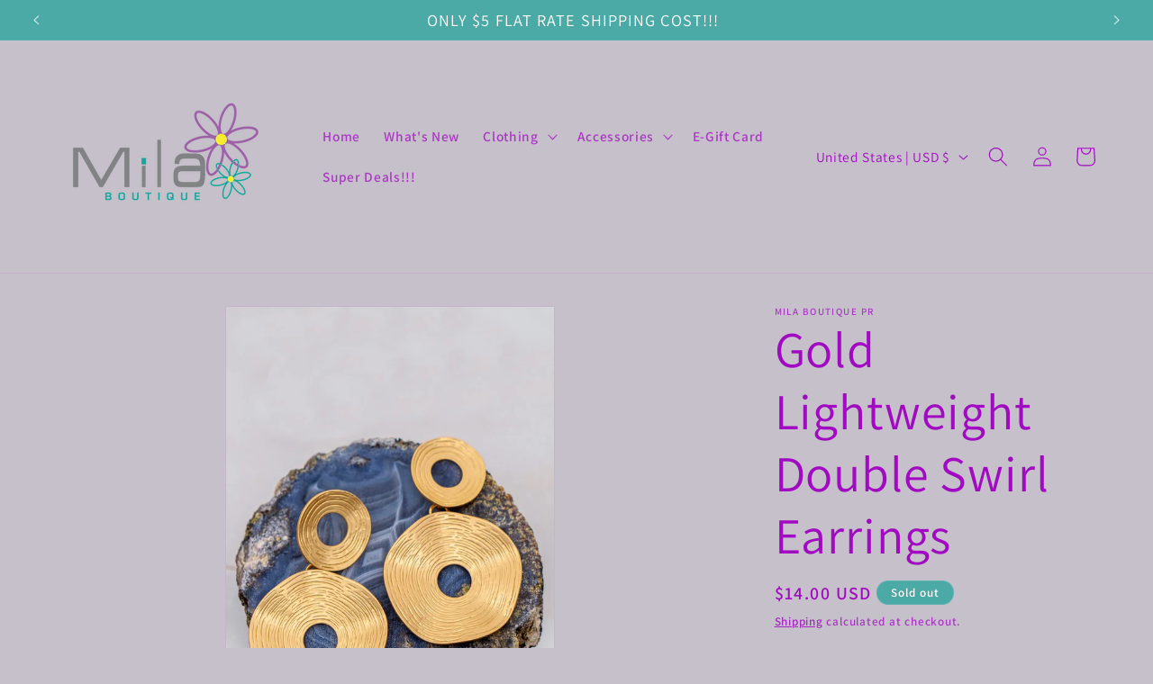

--- FILE ---
content_type: text/plain; charset=utf-8
request_url: https://sp-micro-proxy.b-cdn.net/micro?unique_id=mila-boutique-pr.myshopify.com
body_size: 3491
content:
{"site":{"free_plan_limit_reached":true,"billing_status":null,"billing_active":true,"pricing_plan_required":false,"settings":{"proof_mobile_position":"Top","proof_desktop_position":"Bottom Right","proof_pop_size":"small","proof_start_delay_time":3,"proof_time_between":3,"proof_display_time":5,"proof_visible":true,"proof_cycle":true,"proof_mobile_enabled":true,"proof_desktop_enabled":true,"proof_tablet_enabled":true,"proof_locale":"en","proof_show_powered_by":false},"site_integrations":[{"id":"1193246","enabled":true,"integration":{"name":"Shopify Purchase","handle":"shopify_api_purchase","pro":false},"settings":{"proof_onclick_new_tab":null,"proof_exclude_pages":null,"proof_include_pages":[],"proof_display_pages_mode":"excluded","proof_minimum_activity_sessions":2,"proof_height":110,"proof_bottom":15,"proof_top":10,"proof_right":15,"proof_left":10,"proof_background_color":"#fff","proof_background_image_url":"","proof_font_color":"#333","proof_border_radius":8,"proof_padding_top":0,"proof_padding_bottom":0,"proof_padding_left":8,"proof_padding_right":16,"proof_icon_color":null,"proof_icon_background_color":null,"proof_hours_before_obscure":20,"proof_minimum_review_rating":5,"proof_highlights_color":"#F89815","proof_display_review":true,"proof_show_review_on_hover":false,"proof_summary_time_range":1440,"proof_summary_minimum_count":10,"proof_show_media":true,"proof_show_message":true,"proof_media_url":null,"proof_media_position":"top","proof_nudge_click_url":null,"proof_icon_url":null,"proof_icon_mode":null,"proof_icon_enabled":false},"template":{"id":"4","body":{"top":"{{first_name}} in {{city}}, {{province}} {{country}}","middle":"Purchased {{product_title}}"},"raw_body":"<top>{{first_name}} in {{city}}, {{province}} {{country}}</top><middle>Purchased {{product_title}}</middle>","locale":"en"}},{"id":"1193245","enabled":true,"integration":{"name":"Shopify Add To Cart","handle":"shopify_storefront_add_to_cart","pro":false},"settings":{"proof_onclick_new_tab":null,"proof_exclude_pages":null,"proof_include_pages":[],"proof_display_pages_mode":"excluded","proof_minimum_activity_sessions":2,"proof_height":110,"proof_bottom":15,"proof_top":10,"proof_right":15,"proof_left":10,"proof_background_color":"#fff","proof_background_image_url":"","proof_font_color":"#333","proof_border_radius":8,"proof_padding_top":0,"proof_padding_bottom":0,"proof_padding_left":8,"proof_padding_right":16,"proof_icon_color":null,"proof_icon_background_color":null,"proof_hours_before_obscure":20,"proof_minimum_review_rating":5,"proof_highlights_color":"#F89815","proof_display_review":true,"proof_show_review_on_hover":false,"proof_summary_time_range":1440,"proof_summary_minimum_count":10,"proof_show_media":true,"proof_show_message":true,"proof_media_url":null,"proof_media_position":"top","proof_nudge_click_url":null,"proof_icon_url":null,"proof_icon_mode":null,"proof_icon_enabled":false},"template":{"id":"36","body":{"top":"{{first_name}} in {{city}}, {{province}} {{country}}","middle":"Added to Cart {{product_title}}"},"raw_body":"<top>{{first_name}} in {{city}}, {{province}} {{country}}</top><middle>Added to Cart {{product_title}}</middle>","locale":"en"}}],"events":[{"id":"244046354","created_at":null,"variables":{"first_name":"Someone","city":"San Juan","province":null,"province_code":null,"country":"Puerto Rico","country_code":"PR","product_title":"Statement Ring (Pick Color)"},"click_url":"https://milaboutiquepr.com/products/statement-ring-pick-color","image_url":"https://cdn.shopify.com/s/files/1/0016/9010/7998/files/BBCC69A0-CFCD-4EAA-9ECD-513366ECC680.jpg?v=1768231380","product":{"id":"65517927","product_id":"7547289993310","title":"Statement Ring (Pick Color)","created_at":"2026-01-12T14:33:33.098Z","updated_at":"2026-01-12T15:30:01.961Z","published_at":"2026-01-12T14:33:31.000Z"},"site_integration":{"id":"1193245","enabled":true,"integration":{"name":"Shopify Add To Cart","handle":"shopify_storefront_add_to_cart","pro":false},"template":{"id":"36","body":{"top":"{{first_name}} in {{city}}, {{province}} {{country}}","middle":"Added to Cart {{product_title}}"},"raw_body":"<top>{{first_name}} in {{city}}, {{province}} {{country}}</top><middle>Added to Cart {{product_title}}</middle>","locale":"en"}}},{"id":"243946334","created_at":null,"variables":{"first_name":"Someone","city":"Bayamón","province":null,"province_code":null,"country":"Puerto Rico","country_code":"PR","product_title":"Pleated Shoulder Mini Dress"},"click_url":"https://milaboutiquepr.com/products/pleated-shoulder-mini-dress","image_url":"https://cdn.shopify.com/s/files/1/0016/9010/7998/files/unnamed_1.png?v=1742951211","product":{"id":"63000690","product_id":"7355664072798","title":"Pleated Shoulder Mini Dress","created_at":"2025-03-26T01:14:47.736Z","updated_at":"2026-01-08T02:32:23.374Z","published_at":"2025-03-27T23:00:10.000Z"},"site_integration":{"id":"1193245","enabled":true,"integration":{"name":"Shopify Add To Cart","handle":"shopify_storefront_add_to_cart","pro":false},"template":{"id":"36","body":{"top":"{{first_name}} in {{city}}, {{province}} {{country}}","middle":"Added to Cart {{product_title}}"},"raw_body":"<top>{{first_name}} in {{city}}, {{province}} {{country}}</top><middle>Added to Cart {{product_title}}</middle>","locale":"en"}}},{"id":"243934198","created_at":null,"variables":{"first_name":"Someone","city":"San Juan","province":null,"province_code":null,"country":"Puerto Rico","country_code":"PR","product_title":"Striped Halter Crop Top And Skirt Set"},"click_url":"https://milaboutiquepr.com/products/striped-halter-crop-top-and-skirt-set","image_url":"https://cdn.shopify.com/s/files/1/0016/9010/7998/files/24190386_fbab4d78-7e59-4d01-9450-f72722433d5a.jpg?v=1761934260","product":{"id":"64296271","product_id":"7446903226462","title":"Striped Halter Crop Top And Skirt Set","created_at":"2025-08-26T00:17:34.143Z","updated_at":"2026-01-14T15:49:39.114Z","published_at":"2025-08-26T00:17:34.000Z"},"site_integration":{"id":"1193245","enabled":true,"integration":{"name":"Shopify Add To Cart","handle":"shopify_storefront_add_to_cart","pro":false},"template":{"id":"36","body":{"top":"{{first_name}} in {{city}}, {{province}} {{country}}","middle":"Added to Cart {{product_title}}"},"raw_body":"<top>{{first_name}} in {{city}}, {{province}} {{country}}</top><middle>Added to Cart {{product_title}}</middle>","locale":"en"}}},{"id":"243932396","created_at":null,"variables":{"first_name":"Someone","city":"CAROLINA","province":"Puerto Rico","province_code":"PR","country":"United States","country_code":"US","product_title":"Pleat Detail Top (Pick Color)"},"click_url":"https://milaboutiquepr.com/products/pleat-detail-top","image_url":"https://cdn.shopify.com/s/files/1/0016/9010/7998/files/54653e51-56f8-4ad5-8fa6-15c535776b40.jpg?v=1758591096","product":{"id":"57582502","product_id":"6818850242654","title":"Pleat Detail Top (Pick Color)","created_at":"2023-09-08T13:30:19.000Z","updated_at":"2026-01-14T20:14:35.061Z","published_at":"2025-09-24T23:00:05.000Z"},"site_integration":{"id":"1193246","enabled":true,"integration":{"name":"Shopify Purchase","handle":"shopify_api_purchase","pro":false},"template":{"id":"4","body":{"top":"{{first_name}} in {{city}}, {{province}} {{country}}","middle":"Purchased {{product_title}}"},"raw_body":"<top>{{first_name}} in {{city}}, {{province}} {{country}}</top><middle>Purchased {{product_title}}</middle>","locale":"en"}}},{"id":"243932163","created_at":null,"variables":{"first_name":"Someone","city":"Cleveland","province":"Ohio","province_code":"OH","country":"United States","country_code":"US","product_title":"Pleat Detail Top (Pick Color)"},"click_url":"https://milaboutiquepr.com/products/pleat-detail-top","image_url":"https://cdn.shopify.com/s/files/1/0016/9010/7998/files/54653e51-56f8-4ad5-8fa6-15c535776b40.jpg?v=1758591096","product":{"id":"57582502","product_id":"6818850242654","title":"Pleat Detail Top (Pick Color)","created_at":"2023-09-08T13:30:19.000Z","updated_at":"2026-01-14T20:14:35.061Z","published_at":"2025-09-24T23:00:05.000Z"},"site_integration":{"id":"1193245","enabled":true,"integration":{"name":"Shopify Add To Cart","handle":"shopify_storefront_add_to_cart","pro":false},"template":{"id":"36","body":{"top":"{{first_name}} in {{city}}, {{province}} {{country}}","middle":"Added to Cart {{product_title}}"},"raw_body":"<top>{{first_name}} in {{city}}, {{province}} {{country}}</top><middle>Added to Cart {{product_title}}</middle>","locale":"en"}}},{"id":"243927547","created_at":null,"variables":{"first_name":"Someone","city":"Dorado","province":null,"province_code":null,"country":"Puerto Rico","country_code":"PR","product_title":"Striped Halter Crop Top And Skirt Set"},"click_url":"https://milaboutiquepr.com/products/striped-halter-crop-top-and-skirt-set","image_url":"https://cdn.shopify.com/s/files/1/0016/9010/7998/files/24190386_fbab4d78-7e59-4d01-9450-f72722433d5a.jpg?v=1761934260","product":{"id":"64296271","product_id":"7446903226462","title":"Striped Halter Crop Top And Skirt Set","created_at":"2025-08-26T00:17:34.143Z","updated_at":"2026-01-14T15:49:39.114Z","published_at":"2025-08-26T00:17:34.000Z"},"site_integration":{"id":"1193245","enabled":true,"integration":{"name":"Shopify Add To Cart","handle":"shopify_storefront_add_to_cart","pro":false},"template":{"id":"36","body":{"top":"{{first_name}} in {{city}}, {{province}} {{country}}","middle":"Added to Cart {{product_title}}"},"raw_body":"<top>{{first_name}} in {{city}}, {{province}} {{country}}</top><middle>Added to Cart {{product_title}}</middle>","locale":"en"}}},{"id":"243926929","created_at":null,"variables":{"first_name":"Someone","city":"Atlanta","province":"Georgia","province_code":"GA","country":"United States","country_code":"US","product_title":"Drawstring High-waist Pants"},"click_url":"https://milaboutiquepr.com/products/drawstring-high-waist-pants","image_url":"https://cdn.shopify.com/s/files/1/0016/9010/7998/files/23840867_5b494ecf-e8c5-48d1-a919-0247067fea2d.jpg?v=1756167616","product":{"id":"64296280","product_id":"7446910468190","title":"Drawstring High-waist Pants","created_at":"2025-08-26T00:21:00.385Z","updated_at":"2026-01-08T02:38:40.521Z","published_at":"2025-08-26T00:21:00.000Z"},"site_integration":{"id":"1193245","enabled":true,"integration":{"name":"Shopify Add To Cart","handle":"shopify_storefront_add_to_cart","pro":false},"template":{"id":"36","body":{"top":"{{first_name}} in {{city}}, {{province}} {{country}}","middle":"Added to Cart {{product_title}}"},"raw_body":"<top>{{first_name}} in {{city}}, {{province}} {{country}}</top><middle>Added to Cart {{product_title}}</middle>","locale":"en"}}},{"id":"243925165","created_at":null,"variables":{"first_name":"Someone","city":"Toa Alta","province":null,"province_code":null,"country":"Puerto Rico","country_code":"PR","product_title":"Striped Halter Crop Top And Skirt Set"},"click_url":"https://milaboutiquepr.com/products/striped-halter-crop-top-and-skirt-set","image_url":"https://cdn.shopify.com/s/files/1/0016/9010/7998/files/24190386_fbab4d78-7e59-4d01-9450-f72722433d5a.jpg?v=1761934260","product":{"id":"64296271","product_id":"7446903226462","title":"Striped Halter Crop Top And Skirt Set","created_at":"2025-08-26T00:17:34.143Z","updated_at":"2026-01-14T15:49:39.114Z","published_at":"2025-08-26T00:17:34.000Z"},"site_integration":{"id":"1193245","enabled":true,"integration":{"name":"Shopify Add To Cart","handle":"shopify_storefront_add_to_cart","pro":false},"template":{"id":"36","body":{"top":"{{first_name}} in {{city}}, {{province}} {{country}}","middle":"Added to Cart {{product_title}}"},"raw_body":"<top>{{first_name}} in {{city}}, {{province}} {{country}}</top><middle>Added to Cart {{product_title}}</middle>","locale":"en"}}},{"id":"243924772","created_at":null,"variables":{"first_name":"Someone","city":"Morovis","province":null,"province_code":null,"country":"Puerto Rico","country_code":"PR","product_title":"Striped Halter Crop Top And Skirt Set"},"click_url":"https://milaboutiquepr.com/products/striped-halter-crop-top-and-skirt-set","image_url":"https://cdn.shopify.com/s/files/1/0016/9010/7998/files/24190386_fbab4d78-7e59-4d01-9450-f72722433d5a.jpg?v=1761934260","product":{"id":"64296271","product_id":"7446903226462","title":"Striped Halter Crop Top And Skirt Set","created_at":"2025-08-26T00:17:34.143Z","updated_at":"2026-01-14T15:49:39.114Z","published_at":"2025-08-26T00:17:34.000Z"},"site_integration":{"id":"1193245","enabled":true,"integration":{"name":"Shopify Add To Cart","handle":"shopify_storefront_add_to_cart","pro":false},"template":{"id":"36","body":{"top":"{{first_name}} in {{city}}, {{province}} {{country}}","middle":"Added to Cart {{product_title}}"},"raw_body":"<top>{{first_name}} in {{city}}, {{province}} {{country}}</top><middle>Added to Cart {{product_title}}</middle>","locale":"en"}}},{"id":"243923657","created_at":null,"variables":{"first_name":"Someone","city":"Cleveland","province":"Ohio","province_code":"OH","country":"United States","country_code":"US","product_title":"Striped Halter Crop Top And Skirt Set"},"click_url":"https://milaboutiquepr.com/products/striped-halter-crop-top-and-skirt-set","image_url":"https://cdn.shopify.com/s/files/1/0016/9010/7998/files/24190386_fbab4d78-7e59-4d01-9450-f72722433d5a.jpg?v=1761934260","product":{"id":"64296271","product_id":"7446903226462","title":"Striped Halter Crop Top And Skirt Set","created_at":"2025-08-26T00:17:34.143Z","updated_at":"2026-01-14T15:49:39.114Z","published_at":"2025-08-26T00:17:34.000Z"},"site_integration":{"id":"1193245","enabled":true,"integration":{"name":"Shopify Add To Cart","handle":"shopify_storefront_add_to_cart","pro":false},"template":{"id":"36","body":{"top":"{{first_name}} in {{city}}, {{province}} {{country}}","middle":"Added to Cart {{product_title}}"},"raw_body":"<top>{{first_name}} in {{city}}, {{province}} {{country}}</top><middle>Added to Cart {{product_title}}</middle>","locale":"en"}}},{"id":"243922898","created_at":null,"variables":{"first_name":"Someone","city":"San Juan","province":"Puerto Rico","province_code":"PR","country":"United States","country_code":"US","product_title":"Striped Halter Crop Top And Skirt Set"},"click_url":"https://milaboutiquepr.com/products/striped-halter-crop-top-and-skirt-set","image_url":"https://cdn.shopify.com/s/files/1/0016/9010/7998/files/24190386_fbab4d78-7e59-4d01-9450-f72722433d5a.jpg?v=1761934260","product":{"id":"64296271","product_id":"7446903226462","title":"Striped Halter Crop Top And Skirt Set","created_at":"2025-08-26T00:17:34.143Z","updated_at":"2026-01-14T15:49:39.114Z","published_at":"2025-08-26T00:17:34.000Z"},"site_integration":{"id":"1193246","enabled":true,"integration":{"name":"Shopify Purchase","handle":"shopify_api_purchase","pro":false},"template":{"id":"4","body":{"top":"{{first_name}} in {{city}}, {{province}} {{country}}","middle":"Purchased {{product_title}}"},"raw_body":"<top>{{first_name}} in {{city}}, {{province}} {{country}}</top><middle>Purchased {{product_title}}</middle>","locale":"en"}}},{"id":"243921159","created_at":null,"variables":{"first_name":"Someone","city":"Cleveland","province":"Ohio","province_code":"OH","country":"United States","country_code":"US","product_title":"Striped Halter Crop Top And Skirt Set"},"click_url":"https://milaboutiquepr.com/products/striped-halter-crop-top-and-skirt-set","image_url":"https://cdn.shopify.com/s/files/1/0016/9010/7998/files/24190386_fbab4d78-7e59-4d01-9450-f72722433d5a.jpg?v=1761934260","product":{"id":"64296271","product_id":"7446903226462","title":"Striped Halter Crop Top And Skirt Set","created_at":"2025-08-26T00:17:34.143Z","updated_at":"2026-01-14T15:49:39.114Z","published_at":"2025-08-26T00:17:34.000Z"},"site_integration":{"id":"1193245","enabled":true,"integration":{"name":"Shopify Add To Cart","handle":"shopify_storefront_add_to_cart","pro":false},"template":{"id":"36","body":{"top":"{{first_name}} in {{city}}, {{province}} {{country}}","middle":"Added to Cart {{product_title}}"},"raw_body":"<top>{{first_name}} in {{city}}, {{province}} {{country}}</top><middle>Added to Cart {{product_title}}</middle>","locale":"en"}}},{"id":"243916913","created_at":null,"variables":{"first_name":"Someone","city":"Cleveland","province":"Ohio","province_code":"OH","country":"United States","country_code":"US","product_title":"Tie Waist Wide Leg Tencel Pants"},"click_url":"https://milaboutiquepr.com/products/tie-waist-wide-leg-tencel-pants","image_url":"https://cdn.shopify.com/s/files/1/0016/9010/7998/files/84d46d10-074d-4714-a2da-c5d6e6dcb5d7.jpg?v=1758640857","product":{"id":"64609879","product_id":"7462552698974","title":"Tie Waist Wide Leg Tencel Pants","created_at":"2025-09-23T15:19:21.902Z","updated_at":"2026-01-08T02:23:30.644Z","published_at":"2025-09-24T23:00:13.000Z"},"site_integration":{"id":"1193245","enabled":true,"integration":{"name":"Shopify Add To Cart","handle":"shopify_storefront_add_to_cart","pro":false},"template":{"id":"36","body":{"top":"{{first_name}} in {{city}}, {{province}} {{country}}","middle":"Added to Cart {{product_title}}"},"raw_body":"<top>{{first_name}} in {{city}}, {{province}} {{country}}</top><middle>Added to Cart {{product_title}}</middle>","locale":"en"}}},{"id":"243913657","created_at":null,"variables":{"first_name":"Someone","city":"Guaynabo","province":null,"province_code":null,"country":"Puerto Rico","country_code":"PR","product_title":"Striped Halter Crop Top And Skirt Set"},"click_url":"https://milaboutiquepr.com/products/striped-halter-crop-top-and-skirt-set","image_url":"https://cdn.shopify.com/s/files/1/0016/9010/7998/files/24190386_fbab4d78-7e59-4d01-9450-f72722433d5a.jpg?v=1761934260","product":{"id":"64296271","product_id":"7446903226462","title":"Striped Halter Crop Top And Skirt Set","created_at":"2025-08-26T00:17:34.143Z","updated_at":"2026-01-14T15:49:39.114Z","published_at":"2025-08-26T00:17:34.000Z"},"site_integration":{"id":"1193245","enabled":true,"integration":{"name":"Shopify Add To Cart","handle":"shopify_storefront_add_to_cart","pro":false},"template":{"id":"36","body":{"top":"{{first_name}} in {{city}}, {{province}} {{country}}","middle":"Added to Cart {{product_title}}"},"raw_body":"<top>{{first_name}} in {{city}}, {{province}} {{country}}</top><middle>Added to Cart {{product_title}}</middle>","locale":"en"}}},{"id":"243876653","created_at":null,"variables":{"first_name":"Someone","city":"Cleveland","province":"Ohio","province_code":"OH","country":"United States","country_code":"US","product_title":"Starfish Shell Earrings"},"click_url":"https://milaboutiquepr.com/products/starfish-shell-earrings","image_url":"https://cdn.shopify.com/s/files/1/0016/9010/7998/files/816Epf7IitL._AC_SY575.jpg?v=1751513155","product":{"id":"63855764","product_id":"7412280754270","title":"Starfish Shell Earrings","created_at":"2025-07-03T03:23:55.126Z","updated_at":"2025-11-11T17:41:21.820Z","published_at":"2025-07-03T23:00:36.000Z"},"site_integration":{"id":"1193245","enabled":true,"integration":{"name":"Shopify Add To Cart","handle":"shopify_storefront_add_to_cart","pro":false},"template":{"id":"36","body":{"top":"{{first_name}} in {{city}}, {{province}} {{country}}","middle":"Added to Cart {{product_title}}"},"raw_body":"<top>{{first_name}} in {{city}}, {{province}} {{country}}</top><middle>Added to Cart {{product_title}}</middle>","locale":"en"}}},{"id":"243864608","created_at":null,"variables":{"first_name":"Someone","city":"Cleveland","province":"Ohio","province_code":"OH","country":"United States","country_code":"US","product_title":"Pleat Detail Top (Pick Color)"},"click_url":"https://milaboutiquepr.com/products/pleat-detail-top","image_url":"https://cdn.shopify.com/s/files/1/0016/9010/7998/files/54653e51-56f8-4ad5-8fa6-15c535776b40.jpg?v=1758591096","product":{"id":"57582502","product_id":"6818850242654","title":"Pleat Detail Top (Pick Color)","created_at":"2023-09-08T13:30:19.000Z","updated_at":"2026-01-14T20:14:35.061Z","published_at":"2025-09-24T23:00:05.000Z"},"site_integration":{"id":"1193245","enabled":true,"integration":{"name":"Shopify Add To Cart","handle":"shopify_storefront_add_to_cart","pro":false},"template":{"id":"36","body":{"top":"{{first_name}} in {{city}}, {{province}} {{country}}","middle":"Added to Cart {{product_title}}"},"raw_body":"<top>{{first_name}} in {{city}}, {{province}} {{country}}</top><middle>Added to Cart {{product_title}}</middle>","locale":"en"}}},{"id":"243848690","created_at":null,"variables":{"first_name":"Someone","city":"Naranjito","province":null,"province_code":null,"country":"Puerto Rico","country_code":"PR","product_title":"2 Tones Heart Bracelet & Necklace Set"},"click_url":"https://milaboutiquepr.com/products/2-tones-heart-bracelet-necklace-set","image_url":"https://cdn.shopify.com/s/files/1/0016/9010/7998/files/5ADD1425-1AAE-45A4-8E88-E0C8F70CF208.jpg?v=1757982685","product":{"id":"64576106","product_id":"7456648888414","title":"2 Tones Heart Bracelet & Necklace Set","created_at":"2025-09-16T00:31:06.933Z","updated_at":"2025-12-16T13:30:44.256Z","published_at":"2025-09-16T00:34:52.000Z"},"site_integration":{"id":"1193245","enabled":true,"integration":{"name":"Shopify Add To Cart","handle":"shopify_storefront_add_to_cart","pro":false},"template":{"id":"36","body":{"top":"{{first_name}} in {{city}}, {{province}} {{country}}","middle":"Added to Cart {{product_title}}"},"raw_body":"<top>{{first_name}} in {{city}}, {{province}} {{country}}</top><middle>Added to Cart {{product_title}}</middle>","locale":"en"}}},{"id":"243707683","created_at":null,"variables":{"first_name":"Someone","city":"Barranquitas","province":null,"province_code":null,"country":"Puerto Rico","country_code":"PR","product_title":"Off Shoulder Knot Blouse"},"click_url":"https://milaboutiquepr.com/products/off-shoulder-knot-blouse","image_url":"https://cdn.shopify.com/s/files/1/0016/9010/7998/files/15154605_315788b4-2ce8-4cb2-90c5-f93bcd95e339.jpg?v=1758590650","product":{"id":"55549599","product_id":"6747806531678","title":"Off Shoulder Knot Blouse","created_at":"2022-12-23T02:18:46.000Z","updated_at":"2026-01-08T02:26:38.838Z","published_at":"2023-01-10T11:26:03.000Z"},"site_integration":{"id":"1193245","enabled":true,"integration":{"name":"Shopify Add To Cart","handle":"shopify_storefront_add_to_cart","pro":false},"template":{"id":"36","body":{"top":"{{first_name}} in {{city}}, {{province}} {{country}}","middle":"Added to Cart {{product_title}}"},"raw_body":"<top>{{first_name}} in {{city}}, {{province}} {{country}}</top><middle>Added to Cart {{product_title}}</middle>","locale":"en"}}},{"id":"243684772","created_at":null,"variables":{"first_name":"Someone","city":"San Juan","province":null,"province_code":null,"country":"Puerto Rico","country_code":"PR","product_title":"Patterned High-waist Wide-leg Pants"},"click_url":"https://milaboutiquepr.com/products/patterned-high-waist-wide-leg-pants","image_url":"https://cdn.shopify.com/s/files/1/0016/9010/7998/files/23388187_2397ae86-0f47-4474-952d-0a01ad6e93c9.jpg?v=1756168435","product":{"id":"64296308","product_id":"7446916104286","title":"Patterned High-waist Wide-leg Pants","created_at":"2025-08-26T00:35:41.794Z","updated_at":"2026-01-08T02:29:12.956Z","published_at":"2025-08-26T00:35:42.000Z"},"site_integration":{"id":"1193245","enabled":true,"integration":{"name":"Shopify Add To Cart","handle":"shopify_storefront_add_to_cart","pro":false},"template":{"id":"36","body":{"top":"{{first_name}} in {{city}}, {{province}} {{country}}","middle":"Added to Cart {{product_title}}"},"raw_body":"<top>{{first_name}} in {{city}}, {{province}} {{country}}</top><middle>Added to Cart {{product_title}}</middle>","locale":"en"}}},{"id":"243673842","created_at":null,"variables":{"first_name":"Someone","city":"Helsinki","province":"Uusimaa","province_code":"18","country":"Finland","country_code":"FI","product_title":"Two Tones Ring (Pick Style)"},"click_url":"https://milaboutiquepr.com/products/two-tones-ring-pick-style","image_url":"https://cdn.shopify.com/s/files/1/0016/9010/7998/files/0E29EDD4-5C7A-467F-B4A5-75AAB71EE7A1.jpg?v=1767915244","product":{"id":"65381586","product_id":"7519965020254","title":"Two Tones Ring (Pick Style)","created_at":"2025-12-16T15:42:20.297Z","updated_at":"2026-01-08T23:34:07.292Z","published_at":"2025-12-16T15:42:18.000Z"},"site_integration":{"id":"1193245","enabled":true,"integration":{"name":"Shopify Add To Cart","handle":"shopify_storefront_add_to_cart","pro":false},"template":{"id":"36","body":{"top":"{{first_name}} in {{city}}, {{province}} {{country}}","middle":"Added to Cart {{product_title}}"},"raw_body":"<top>{{first_name}} in {{city}}, {{province}} {{country}}</top><middle>Added to Cart {{product_title}}</middle>","locale":"en"}}},{"id":"243662414","created_at":null,"variables":{"first_name":"Someone","city":"Bayamón","province":null,"province_code":null,"country":"Puerto Rico","country_code":"PR","product_title":"Draped Neck Sleeveless Dress with Front Tie"},"click_url":"https://milaboutiquepr.com/products/draped-neck-sleeveless-dress-with-front-tie","image_url":"https://cdn.shopify.com/s/files/1/0016/9010/7998/files/1ec25f98-1b60-4bb1-9cd6-3889a098f0c3.jpg?v=1758638151","product":{"id":"64609835","product_id":"7462540574814","title":"Draped Neck Sleeveless Dress with Front Tie","created_at":"2025-09-23T14:46:30.380Z","updated_at":"2026-01-08T02:34:28.875Z","published_at":"2025-09-24T23:00:11.000Z"},"site_integration":{"id":"1193245","enabled":true,"integration":{"name":"Shopify Add To Cart","handle":"shopify_storefront_add_to_cart","pro":false},"template":{"id":"36","body":{"top":"{{first_name}} in {{city}}, {{province}} {{country}}","middle":"Added to Cart {{product_title}}"},"raw_body":"<top>{{first_name}} in {{city}}, {{province}} {{country}}</top><middle>Added to Cart {{product_title}}</middle>","locale":"en"}}},{"id":"243643923","created_at":null,"variables":{"first_name":"Someone","city":"Mount Airy","province":"Maryland","province_code":"MD","country":"United States","country_code":"US","product_title":"Striped Halter Crop Top And Skirt Set"},"click_url":"https://milaboutiquepr.com/products/striped-halter-crop-top-and-skirt-set","image_url":"https://cdn.shopify.com/s/files/1/0016/9010/7998/files/24190386_fbab4d78-7e59-4d01-9450-f72722433d5a.jpg?v=1761934260","product":{"id":"64296271","product_id":"7446903226462","title":"Striped Halter Crop Top And Skirt Set","created_at":"2025-08-26T00:17:34.143Z","updated_at":"2026-01-14T15:49:39.114Z","published_at":"2025-08-26T00:17:34.000Z"},"site_integration":{"id":"1193245","enabled":true,"integration":{"name":"Shopify Add To Cart","handle":"shopify_storefront_add_to_cart","pro":false},"template":{"id":"36","body":{"top":"{{first_name}} in {{city}}, {{province}} {{country}}","middle":"Added to Cart {{product_title}}"},"raw_body":"<top>{{first_name}} in {{city}}, {{province}} {{country}}</top><middle>Added to Cart {{product_title}}</middle>","locale":"en"}}},{"id":"243559652","created_at":null,"variables":{"first_name":"Someone","city":"Frederick","province":"Maryland","province_code":"MD","country":"United States","country_code":"US","product_title":"Floral Print Skirt"},"click_url":"https://milaboutiquepr.com/products/floral-print-skirt","image_url":"https://cdn.shopify.com/s/files/1/0016/9010/7998/files/23512654_29897391-5203-4bd7-b382-d85b6cf3a9a0.jpg?v=1756164524","product":{"id":"64296225","product_id":"7446886940766","title":"Floral Print Skirt","created_at":"2025-08-25T23:31:12.899Z","updated_at":"2026-01-07T06:24:30.231Z","published_at":"2025-08-26T00:05:01.000Z"},"site_integration":{"id":"1193246","enabled":true,"integration":{"name":"Shopify Purchase","handle":"shopify_api_purchase","pro":false},"template":{"id":"4","body":{"top":"{{first_name}} in {{city}}, {{province}} {{country}}","middle":"Purchased {{product_title}}"},"raw_body":"<top>{{first_name}} in {{city}}, {{province}} {{country}}</top><middle>Purchased {{product_title}}</middle>","locale":"en"}}},{"id":"243559161","created_at":null,"variables":{"first_name":"Someone","city":"Fort Myers","province":"Florida","province_code":"FL","country":"United States","country_code":"US","product_title":"Floral Print Skirt"},"click_url":"https://milaboutiquepr.com/products/floral-print-skirt","image_url":"https://cdn.shopify.com/s/files/1/0016/9010/7998/files/23512654_29897391-5203-4bd7-b382-d85b6cf3a9a0.jpg?v=1756164524","product":{"id":"64296225","product_id":"7446886940766","title":"Floral Print Skirt","created_at":"2025-08-25T23:31:12.899Z","updated_at":"2026-01-07T06:24:30.231Z","published_at":"2025-08-26T00:05:01.000Z"},"site_integration":{"id":"1193245","enabled":true,"integration":{"name":"Shopify Add To Cart","handle":"shopify_storefront_add_to_cart","pro":false},"template":{"id":"36","body":{"top":"{{first_name}} in {{city}}, {{province}} {{country}}","middle":"Added to Cart {{product_title}}"},"raw_body":"<top>{{first_name}} in {{city}}, {{province}} {{country}}</top><middle>Added to Cart {{product_title}}</middle>","locale":"en"}}},{"id":"242712783","created_at":null,"variables":{"first_name":"Someone","city":"Miami","province":"Florida","province_code":"FL","country":"United States","country_code":"US","product_title":"Overlap Tank Top (Pick Color)"},"click_url":"https://milaboutiquepr.com/products/chain-strap-overlap-tank-top","image_url":"https://cdn.shopify.com/s/files/1/0016/9010/7998/files/bfe6f7c0-60b1-476b-ab9a-59d2f7737694.jpg?v=1758590162","product":{"id":"55548774","product_id":"6747807580254","title":"Overlap Tank Top (Pick Color)","created_at":"2022-12-23T02:22:54.000Z","updated_at":"2026-01-08T02:27:35.064Z","published_at":"2025-09-24T23:00:07.000Z"},"site_integration":{"id":"1193245","enabled":true,"integration":{"name":"Shopify Add To Cart","handle":"shopify_storefront_add_to_cart","pro":false},"template":{"id":"36","body":{"top":"{{first_name}} in {{city}}, {{province}} {{country}}","middle":"Added to Cart {{product_title}}"},"raw_body":"<top>{{first_name}} in {{city}}, {{province}} {{country}}</top><middle>Added to Cart {{product_title}}</middle>","locale":"en"}}}]}}